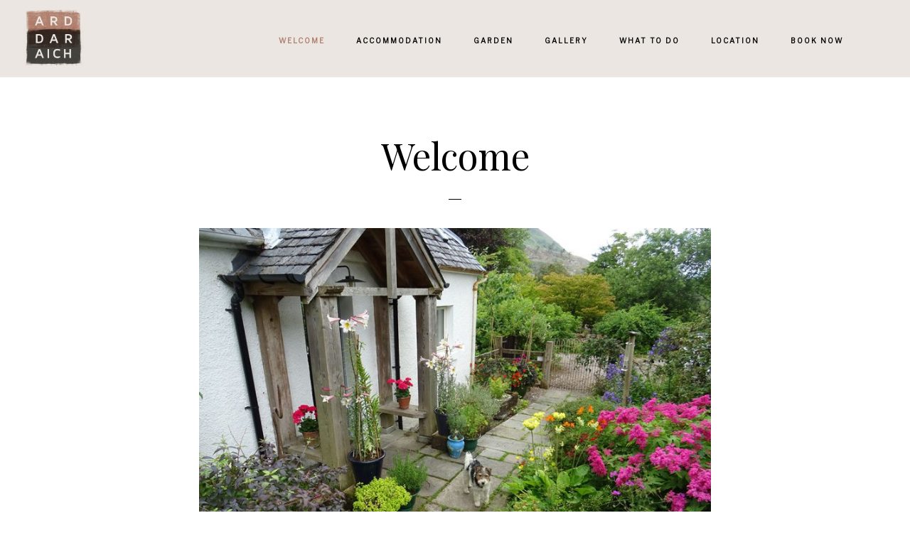

--- FILE ---
content_type: text/html; charset=UTF-8
request_url: https://ardgour-selfcatering.co.uk/welcome/
body_size: 11347
content:
<!DOCTYPE html>
<html lang="en-GB">
<head >
<meta charset="UTF-8" />
<script type="text/javascript">
/* <![CDATA[ */
 var gform;gform||(document.addEventListener("gform_main_scripts_loaded",function(){gform.scriptsLoaded=!0}),window.addEventListener("DOMContentLoaded",function(){gform.domLoaded=!0}),gform={domLoaded:!1,scriptsLoaded:!1,initializeOnLoaded:function(o){gform.domLoaded&&gform.scriptsLoaded?o():!gform.domLoaded&&gform.scriptsLoaded?window.addEventListener("DOMContentLoaded",o):document.addEventListener("gform_main_scripts_loaded",o)},hooks:{action:{},filter:{}},addAction:function(o,n,r,t){gform.addHook("action",o,n,r,t)},addFilter:function(o,n,r,t){gform.addHook("filter",o,n,r,t)},doAction:function(o){gform.doHook("action",o,arguments)},applyFilters:function(o){return gform.doHook("filter",o,arguments)},removeAction:function(o,n){gform.removeHook("action",o,n)},removeFilter:function(o,n,r){gform.removeHook("filter",o,n,r)},addHook:function(o,n,r,t,i){null==gform.hooks[o][n]&&(gform.hooks[o][n]=[]);var e=gform.hooks[o][n];null==i&&(i=n+"_"+e.length),gform.hooks[o][n].push({tag:i,callable:r,priority:t=null==t?10:t})},doHook:function(n,o,r){var t;if(r=Array.prototype.slice.call(r,1),null!=gform.hooks[n][o]&&((o=gform.hooks[n][o]).sort(function(o,n){return o.priority-n.priority}),o.forEach(function(o){"function"!=typeof(t=o.callable)&&(t=window[t]),"action"==n?t.apply(null,r):r[0]=t.apply(null,r)})),"filter"==n)return r[0]},removeHook:function(o,n,t,i){var r;null!=gform.hooks[o][n]&&(r=(r=gform.hooks[o][n]).filter(function(o,n,r){return!!(null!=i&&i!=o.tag||null!=t&&t!=o.priority)}),gform.hooks[o][n]=r)}}); 
/* ]]> */
</script>

<meta name="viewport" content="width=device-width, initial-scale=1" />
<meta name='robots' content='index, follow, max-image-preview:large, max-snippet:-1, max-video-preview:-1' />
	<style>img:is([sizes="auto" i], [sizes^="auto," i]) { contain-intrinsic-size: 3000px 1500px }</style>
	
	<!-- This site is optimized with the Yoast SEO plugin v24.9 - https://yoast.com/wordpress/plugins/seo/ -->
	<title>Fort William Self-Catering Accommodation | Ard Daraich</title>
	<meta name="description" content="Fort William Self-Catering Accommodation at Ard Daraich. Dog friendly and catering for 2-4 people. Easy access to Ben Nevis, Mull, Glencoe and much more." />
	<link rel="canonical" href="https://ardgour-selfcatering.co.uk/welcome/" />
	<meta property="og:locale" content="en_GB" />
	<meta property="og:type" content="article" />
	<meta property="og:title" content="Fort William Self-Catering Accommodation | Ard Daraich" />
	<meta property="og:description" content="Fort William Self-Catering Accommodation at Ard Daraich. Dog friendly and catering for 2-4 people. Easy access to Ben Nevis, Mull, Glencoe and much more." />
	<meta property="og:url" content="https://ardgour-selfcatering.co.uk/welcome/" />
	<meta property="og:site_name" content="Ard Daraich" />
	<meta property="article:modified_time" content="2025-04-14T08:40:43+00:00" />
	<meta property="og:image" content="https://ardgour-selfcatering.co.uk/wp-content/uploads/Garden-Studio.jpg" />
	<meta property="og:image:width" content="1080" />
	<meta property="og:image:height" content="810" />
	<meta property="og:image:type" content="image/jpeg" />
	<meta name="twitter:card" content="summary_large_image" />
	<meta name="twitter:label1" content="Estimated reading time" />
	<meta name="twitter:data1" content="2 minutes" />
	<script type="application/ld+json" class="yoast-schema-graph">{"@context":"https://schema.org","@graph":[{"@type":"WebPage","@id":"https://ardgour-selfcatering.co.uk/welcome/","url":"https://ardgour-selfcatering.co.uk/welcome/","name":"Fort William Self-Catering Accommodation | Ard Daraich","isPartOf":{"@id":"https://ardgour-selfcatering.co.uk/#website"},"primaryImageOfPage":{"@id":"https://ardgour-selfcatering.co.uk/welcome/#primaryimage"},"image":{"@id":"https://ardgour-selfcatering.co.uk/welcome/#primaryimage"},"thumbnailUrl":"https://ardgour-selfcatering.co.uk/wp-content/uploads/Garden-Studio.jpg","datePublished":"2018-03-30T11:28:40+00:00","dateModified":"2025-04-14T08:40:43+00:00","description":"Fort William Self-Catering Accommodation at Ard Daraich. Dog friendly and catering for 2-4 people. Easy access to Ben Nevis, Mull, Glencoe and much more.","breadcrumb":{"@id":"https://ardgour-selfcatering.co.uk/welcome/#breadcrumb"},"inLanguage":"en-GB","potentialAction":[{"@type":"ReadAction","target":["https://ardgour-selfcatering.co.uk/welcome/"]}]},{"@type":"ImageObject","inLanguage":"en-GB","@id":"https://ardgour-selfcatering.co.uk/welcome/#primaryimage","url":"https://ardgour-selfcatering.co.uk/wp-content/uploads/Garden-Studio.jpg","contentUrl":"https://ardgour-selfcatering.co.uk/wp-content/uploads/Garden-Studio.jpg","width":1080,"height":810},{"@type":"BreadcrumbList","@id":"https://ardgour-selfcatering.co.uk/welcome/#breadcrumb","itemListElement":[{"@type":"ListItem","position":1,"name":"Home","item":"https://ardgour-selfcatering.co.uk/"},{"@type":"ListItem","position":2,"name":"Welcome"}]},{"@type":"WebSite","@id":"https://ardgour-selfcatering.co.uk/#website","url":"https://ardgour-selfcatering.co.uk/","name":"Ard Daraich","description":"Boutique Self Catering Accommodation near Fort William","potentialAction":[{"@type":"SearchAction","target":{"@type":"EntryPoint","urlTemplate":"https://ardgour-selfcatering.co.uk/?s={search_term_string}"},"query-input":{"@type":"PropertyValueSpecification","valueRequired":true,"valueName":"search_term_string"}}],"inLanguage":"en-GB"}]}</script>
	<!-- / Yoast SEO plugin. -->


<link rel='dns-prefetch' href='//fonts.googleapis.com' />
<link rel='dns-prefetch' href='//code.ionicframework.com' />
<link rel="alternate" type="application/rss+xml" title="Ard Daraich &raquo; Feed" href="https://ardgour-selfcatering.co.uk/feed/" />
<link rel="alternate" type="application/rss+xml" title="Ard Daraich &raquo; Comments Feed" href="https://ardgour-selfcatering.co.uk/comments/feed/" />
<script type="text/javascript">
/* <![CDATA[ */
window._wpemojiSettings = {"baseUrl":"https:\/\/s.w.org\/images\/core\/emoji\/15.0.3\/72x72\/","ext":".png","svgUrl":"https:\/\/s.w.org\/images\/core\/emoji\/15.0.3\/svg\/","svgExt":".svg","source":{"concatemoji":"https:\/\/ardgour-selfcatering.co.uk\/wp-includes\/js\/wp-emoji-release.min.js?ver=67f295a786d31acdfa65d117f9761479"}};
/*! This file is auto-generated */
!function(i,n){var o,s,e;function c(e){try{var t={supportTests:e,timestamp:(new Date).valueOf()};sessionStorage.setItem(o,JSON.stringify(t))}catch(e){}}function p(e,t,n){e.clearRect(0,0,e.canvas.width,e.canvas.height),e.fillText(t,0,0);var t=new Uint32Array(e.getImageData(0,0,e.canvas.width,e.canvas.height).data),r=(e.clearRect(0,0,e.canvas.width,e.canvas.height),e.fillText(n,0,0),new Uint32Array(e.getImageData(0,0,e.canvas.width,e.canvas.height).data));return t.every(function(e,t){return e===r[t]})}function u(e,t,n){switch(t){case"flag":return n(e,"\ud83c\udff3\ufe0f\u200d\u26a7\ufe0f","\ud83c\udff3\ufe0f\u200b\u26a7\ufe0f")?!1:!n(e,"\ud83c\uddfa\ud83c\uddf3","\ud83c\uddfa\u200b\ud83c\uddf3")&&!n(e,"\ud83c\udff4\udb40\udc67\udb40\udc62\udb40\udc65\udb40\udc6e\udb40\udc67\udb40\udc7f","\ud83c\udff4\u200b\udb40\udc67\u200b\udb40\udc62\u200b\udb40\udc65\u200b\udb40\udc6e\u200b\udb40\udc67\u200b\udb40\udc7f");case"emoji":return!n(e,"\ud83d\udc26\u200d\u2b1b","\ud83d\udc26\u200b\u2b1b")}return!1}function f(e,t,n){var r="undefined"!=typeof WorkerGlobalScope&&self instanceof WorkerGlobalScope?new OffscreenCanvas(300,150):i.createElement("canvas"),a=r.getContext("2d",{willReadFrequently:!0}),o=(a.textBaseline="top",a.font="600 32px Arial",{});return e.forEach(function(e){o[e]=t(a,e,n)}),o}function t(e){var t=i.createElement("script");t.src=e,t.defer=!0,i.head.appendChild(t)}"undefined"!=typeof Promise&&(o="wpEmojiSettingsSupports",s=["flag","emoji"],n.supports={everything:!0,everythingExceptFlag:!0},e=new Promise(function(e){i.addEventListener("DOMContentLoaded",e,{once:!0})}),new Promise(function(t){var n=function(){try{var e=JSON.parse(sessionStorage.getItem(o));if("object"==typeof e&&"number"==typeof e.timestamp&&(new Date).valueOf()<e.timestamp+604800&&"object"==typeof e.supportTests)return e.supportTests}catch(e){}return null}();if(!n){if("undefined"!=typeof Worker&&"undefined"!=typeof OffscreenCanvas&&"undefined"!=typeof URL&&URL.createObjectURL&&"undefined"!=typeof Blob)try{var e="postMessage("+f.toString()+"("+[JSON.stringify(s),u.toString(),p.toString()].join(",")+"));",r=new Blob([e],{type:"text/javascript"}),a=new Worker(URL.createObjectURL(r),{name:"wpTestEmojiSupports"});return void(a.onmessage=function(e){c(n=e.data),a.terminate(),t(n)})}catch(e){}c(n=f(s,u,p))}t(n)}).then(function(e){for(var t in e)n.supports[t]=e[t],n.supports.everything=n.supports.everything&&n.supports[t],"flag"!==t&&(n.supports.everythingExceptFlag=n.supports.everythingExceptFlag&&n.supports[t]);n.supports.everythingExceptFlag=n.supports.everythingExceptFlag&&!n.supports.flag,n.DOMReady=!1,n.readyCallback=function(){n.DOMReady=!0}}).then(function(){return e}).then(function(){var e;n.supports.everything||(n.readyCallback(),(e=n.source||{}).concatemoji?t(e.concatemoji):e.wpemoji&&e.twemoji&&(t(e.twemoji),t(e.wpemoji)))}))}((window,document),window._wpemojiSettings);
/* ]]> */
</script>
<link rel='stylesheet' id='infinity-pro-css' href='https://ardgour-selfcatering.co.uk/wp-content/themes/ard-daraich/style.css?ver=1.1.3' type='text/css' media='all' />
<style id='wp-emoji-styles-inline-css' type='text/css'>

	img.wp-smiley, img.emoji {
		display: inline !important;
		border: none !important;
		box-shadow: none !important;
		height: 1em !important;
		width: 1em !important;
		margin: 0 0.07em !important;
		vertical-align: -0.1em !important;
		background: none !important;
		padding: 0 !important;
	}
</style>
<link rel='stylesheet' id='wp-block-library-css' href='https://ardgour-selfcatering.co.uk/wp-includes/css/dist/block-library/style.min.css?ver=67f295a786d31acdfa65d117f9761479' type='text/css' media='all' />
<style id='classic-theme-styles-inline-css' type='text/css'>
/*! This file is auto-generated */
.wp-block-button__link{color:#fff;background-color:#32373c;border-radius:9999px;box-shadow:none;text-decoration:none;padding:calc(.667em + 2px) calc(1.333em + 2px);font-size:1.125em}.wp-block-file__button{background:#32373c;color:#fff;text-decoration:none}
</style>
<style id='global-styles-inline-css' type='text/css'>
:root{--wp--preset--aspect-ratio--square: 1;--wp--preset--aspect-ratio--4-3: 4/3;--wp--preset--aspect-ratio--3-4: 3/4;--wp--preset--aspect-ratio--3-2: 3/2;--wp--preset--aspect-ratio--2-3: 2/3;--wp--preset--aspect-ratio--16-9: 16/9;--wp--preset--aspect-ratio--9-16: 9/16;--wp--preset--color--black: #000000;--wp--preset--color--cyan-bluish-gray: #abb8c3;--wp--preset--color--white: #ffffff;--wp--preset--color--pale-pink: #f78da7;--wp--preset--color--vivid-red: #cf2e2e;--wp--preset--color--luminous-vivid-orange: #ff6900;--wp--preset--color--luminous-vivid-amber: #fcb900;--wp--preset--color--light-green-cyan: #7bdcb5;--wp--preset--color--vivid-green-cyan: #00d084;--wp--preset--color--pale-cyan-blue: #8ed1fc;--wp--preset--color--vivid-cyan-blue: #0693e3;--wp--preset--color--vivid-purple: #9b51e0;--wp--preset--gradient--vivid-cyan-blue-to-vivid-purple: linear-gradient(135deg,rgba(6,147,227,1) 0%,rgb(155,81,224) 100%);--wp--preset--gradient--light-green-cyan-to-vivid-green-cyan: linear-gradient(135deg,rgb(122,220,180) 0%,rgb(0,208,130) 100%);--wp--preset--gradient--luminous-vivid-amber-to-luminous-vivid-orange: linear-gradient(135deg,rgba(252,185,0,1) 0%,rgba(255,105,0,1) 100%);--wp--preset--gradient--luminous-vivid-orange-to-vivid-red: linear-gradient(135deg,rgba(255,105,0,1) 0%,rgb(207,46,46) 100%);--wp--preset--gradient--very-light-gray-to-cyan-bluish-gray: linear-gradient(135deg,rgb(238,238,238) 0%,rgb(169,184,195) 100%);--wp--preset--gradient--cool-to-warm-spectrum: linear-gradient(135deg,rgb(74,234,220) 0%,rgb(151,120,209) 20%,rgb(207,42,186) 40%,rgb(238,44,130) 60%,rgb(251,105,98) 80%,rgb(254,248,76) 100%);--wp--preset--gradient--blush-light-purple: linear-gradient(135deg,rgb(255,206,236) 0%,rgb(152,150,240) 100%);--wp--preset--gradient--blush-bordeaux: linear-gradient(135deg,rgb(254,205,165) 0%,rgb(254,45,45) 50%,rgb(107,0,62) 100%);--wp--preset--gradient--luminous-dusk: linear-gradient(135deg,rgb(255,203,112) 0%,rgb(199,81,192) 50%,rgb(65,88,208) 100%);--wp--preset--gradient--pale-ocean: linear-gradient(135deg,rgb(255,245,203) 0%,rgb(182,227,212) 50%,rgb(51,167,181) 100%);--wp--preset--gradient--electric-grass: linear-gradient(135deg,rgb(202,248,128) 0%,rgb(113,206,126) 100%);--wp--preset--gradient--midnight: linear-gradient(135deg,rgb(2,3,129) 0%,rgb(40,116,252) 100%);--wp--preset--font-size--small: 13px;--wp--preset--font-size--medium: 20px;--wp--preset--font-size--large: 36px;--wp--preset--font-size--x-large: 42px;--wp--preset--spacing--20: 0.44rem;--wp--preset--spacing--30: 0.67rem;--wp--preset--spacing--40: 1rem;--wp--preset--spacing--50: 1.5rem;--wp--preset--spacing--60: 2.25rem;--wp--preset--spacing--70: 3.38rem;--wp--preset--spacing--80: 5.06rem;--wp--preset--shadow--natural: 6px 6px 9px rgba(0, 0, 0, 0.2);--wp--preset--shadow--deep: 12px 12px 50px rgba(0, 0, 0, 0.4);--wp--preset--shadow--sharp: 6px 6px 0px rgba(0, 0, 0, 0.2);--wp--preset--shadow--outlined: 6px 6px 0px -3px rgba(255, 255, 255, 1), 6px 6px rgba(0, 0, 0, 1);--wp--preset--shadow--crisp: 6px 6px 0px rgba(0, 0, 0, 1);}:where(.is-layout-flex){gap: 0.5em;}:where(.is-layout-grid){gap: 0.5em;}body .is-layout-flex{display: flex;}.is-layout-flex{flex-wrap: wrap;align-items: center;}.is-layout-flex > :is(*, div){margin: 0;}body .is-layout-grid{display: grid;}.is-layout-grid > :is(*, div){margin: 0;}:where(.wp-block-columns.is-layout-flex){gap: 2em;}:where(.wp-block-columns.is-layout-grid){gap: 2em;}:where(.wp-block-post-template.is-layout-flex){gap: 1.25em;}:where(.wp-block-post-template.is-layout-grid){gap: 1.25em;}.has-black-color{color: var(--wp--preset--color--black) !important;}.has-cyan-bluish-gray-color{color: var(--wp--preset--color--cyan-bluish-gray) !important;}.has-white-color{color: var(--wp--preset--color--white) !important;}.has-pale-pink-color{color: var(--wp--preset--color--pale-pink) !important;}.has-vivid-red-color{color: var(--wp--preset--color--vivid-red) !important;}.has-luminous-vivid-orange-color{color: var(--wp--preset--color--luminous-vivid-orange) !important;}.has-luminous-vivid-amber-color{color: var(--wp--preset--color--luminous-vivid-amber) !important;}.has-light-green-cyan-color{color: var(--wp--preset--color--light-green-cyan) !important;}.has-vivid-green-cyan-color{color: var(--wp--preset--color--vivid-green-cyan) !important;}.has-pale-cyan-blue-color{color: var(--wp--preset--color--pale-cyan-blue) !important;}.has-vivid-cyan-blue-color{color: var(--wp--preset--color--vivid-cyan-blue) !important;}.has-vivid-purple-color{color: var(--wp--preset--color--vivid-purple) !important;}.has-black-background-color{background-color: var(--wp--preset--color--black) !important;}.has-cyan-bluish-gray-background-color{background-color: var(--wp--preset--color--cyan-bluish-gray) !important;}.has-white-background-color{background-color: var(--wp--preset--color--white) !important;}.has-pale-pink-background-color{background-color: var(--wp--preset--color--pale-pink) !important;}.has-vivid-red-background-color{background-color: var(--wp--preset--color--vivid-red) !important;}.has-luminous-vivid-orange-background-color{background-color: var(--wp--preset--color--luminous-vivid-orange) !important;}.has-luminous-vivid-amber-background-color{background-color: var(--wp--preset--color--luminous-vivid-amber) !important;}.has-light-green-cyan-background-color{background-color: var(--wp--preset--color--light-green-cyan) !important;}.has-vivid-green-cyan-background-color{background-color: var(--wp--preset--color--vivid-green-cyan) !important;}.has-pale-cyan-blue-background-color{background-color: var(--wp--preset--color--pale-cyan-blue) !important;}.has-vivid-cyan-blue-background-color{background-color: var(--wp--preset--color--vivid-cyan-blue) !important;}.has-vivid-purple-background-color{background-color: var(--wp--preset--color--vivid-purple) !important;}.has-black-border-color{border-color: var(--wp--preset--color--black) !important;}.has-cyan-bluish-gray-border-color{border-color: var(--wp--preset--color--cyan-bluish-gray) !important;}.has-white-border-color{border-color: var(--wp--preset--color--white) !important;}.has-pale-pink-border-color{border-color: var(--wp--preset--color--pale-pink) !important;}.has-vivid-red-border-color{border-color: var(--wp--preset--color--vivid-red) !important;}.has-luminous-vivid-orange-border-color{border-color: var(--wp--preset--color--luminous-vivid-orange) !important;}.has-luminous-vivid-amber-border-color{border-color: var(--wp--preset--color--luminous-vivid-amber) !important;}.has-light-green-cyan-border-color{border-color: var(--wp--preset--color--light-green-cyan) !important;}.has-vivid-green-cyan-border-color{border-color: var(--wp--preset--color--vivid-green-cyan) !important;}.has-pale-cyan-blue-border-color{border-color: var(--wp--preset--color--pale-cyan-blue) !important;}.has-vivid-cyan-blue-border-color{border-color: var(--wp--preset--color--vivid-cyan-blue) !important;}.has-vivid-purple-border-color{border-color: var(--wp--preset--color--vivid-purple) !important;}.has-vivid-cyan-blue-to-vivid-purple-gradient-background{background: var(--wp--preset--gradient--vivid-cyan-blue-to-vivid-purple) !important;}.has-light-green-cyan-to-vivid-green-cyan-gradient-background{background: var(--wp--preset--gradient--light-green-cyan-to-vivid-green-cyan) !important;}.has-luminous-vivid-amber-to-luminous-vivid-orange-gradient-background{background: var(--wp--preset--gradient--luminous-vivid-amber-to-luminous-vivid-orange) !important;}.has-luminous-vivid-orange-to-vivid-red-gradient-background{background: var(--wp--preset--gradient--luminous-vivid-orange-to-vivid-red) !important;}.has-very-light-gray-to-cyan-bluish-gray-gradient-background{background: var(--wp--preset--gradient--very-light-gray-to-cyan-bluish-gray) !important;}.has-cool-to-warm-spectrum-gradient-background{background: var(--wp--preset--gradient--cool-to-warm-spectrum) !important;}.has-blush-light-purple-gradient-background{background: var(--wp--preset--gradient--blush-light-purple) !important;}.has-blush-bordeaux-gradient-background{background: var(--wp--preset--gradient--blush-bordeaux) !important;}.has-luminous-dusk-gradient-background{background: var(--wp--preset--gradient--luminous-dusk) !important;}.has-pale-ocean-gradient-background{background: var(--wp--preset--gradient--pale-ocean) !important;}.has-electric-grass-gradient-background{background: var(--wp--preset--gradient--electric-grass) !important;}.has-midnight-gradient-background{background: var(--wp--preset--gradient--midnight) !important;}.has-small-font-size{font-size: var(--wp--preset--font-size--small) !important;}.has-medium-font-size{font-size: var(--wp--preset--font-size--medium) !important;}.has-large-font-size{font-size: var(--wp--preset--font-size--large) !important;}.has-x-large-font-size{font-size: var(--wp--preset--font-size--x-large) !important;}
:where(.wp-block-post-template.is-layout-flex){gap: 1.25em;}:where(.wp-block-post-template.is-layout-grid){gap: 1.25em;}
:where(.wp-block-columns.is-layout-flex){gap: 2em;}:where(.wp-block-columns.is-layout-grid){gap: 2em;}
:root :where(.wp-block-pullquote){font-size: 1.5em;line-height: 1.6;}
</style>
<link rel='stylesheet' id='infinity-fonts-css' href='//fonts.googleapis.com/css?family=Libre+Franklin%7CPlayfair+Display&#038;ver=1.1.3' type='text/css' media='all' />
<link rel='stylesheet' id='infinity-ionicons-css' href='//code.ionicframework.com/ionicons/2.0.1/css/ionicons.min.css?ver=1.1.3' type='text/css' media='all' />
<link rel='stylesheet' id='simple-social-icons-font-css' href='https://ardgour-selfcatering.co.uk/wp-content/plugins/simple-social-icons/css/style.css?ver=3.0.2' type='text/css' media='all' />
<script type="text/javascript" src="https://ardgour-selfcatering.co.uk/wp-includes/js/jquery/jquery.min.js?ver=3.7.1" id="jquery-core-js"></script>
<script type="text/javascript" src="https://ardgour-selfcatering.co.uk/wp-includes/js/jquery/jquery-migrate.min.js?ver=3.4.1" id="jquery-migrate-js"></script>
<link rel="https://api.w.org/" href="https://ardgour-selfcatering.co.uk/wp-json/" /><link rel="alternate" title="JSON" type="application/json" href="https://ardgour-selfcatering.co.uk/wp-json/wp/v2/pages/44" /><link rel="EditURI" type="application/rsd+xml" title="RSD" href="https://ardgour-selfcatering.co.uk/xmlrpc.php?rsd" />

<link rel='shortlink' href='https://ardgour-selfcatering.co.uk/?p=44' />
<link rel="alternate" title="oEmbed (JSON)" type="application/json+oembed" href="https://ardgour-selfcatering.co.uk/wp-json/oembed/1.0/embed?url=https%3A%2F%2Fardgour-selfcatering.co.uk%2Fwelcome%2F" />
<link rel="alternate" title="oEmbed (XML)" type="text/xml+oembed" href="https://ardgour-selfcatering.co.uk/wp-json/oembed/1.0/embed?url=https%3A%2F%2Fardgour-selfcatering.co.uk%2Fwelcome%2F&#038;format=xml" />
<!-- Facebook Pixel Code -->
<script>
!function(f,b,e,v,n,t,s)
{if(f.fbq)return;n=f.fbq=function(){n.callMethod?
n.callMethod.apply(n,arguments):n.queue.push(arguments)};
if(!f._fbq)f._fbq=n;n.push=n;n.loaded=!0;n.version='2.0';
n.queue=[];t=b.createElement(e);t.async=!0;
t.src=v;s=b.getElementsByTagName(e)[0];
s.parentNode.insertBefore(t,s)}(window,document,'script',
'https://connect.facebook.net/en_US/fbevents.js');
 fbq('init', '810946955910300'); 
fbq('track', 'PageView');
</script>
<noscript>
 <img height="1" width="1" 
src="https://www.facebook.com/tr?id=810946955910300&ev=PageView
&noscript=1"/>
</noscript>
<!-- End Facebook Pixel Code -->
<!-- Global site tag (gtag.js) - Google Analytics -->
<script async src="https://www.googletagmanager.com/gtag/js?id=UA-119856016-1"></script>
<script>
  window.dataLayer = window.dataLayer || [];
  function gtag(){dataLayer.push(arguments);}
  gtag('js', new Date());

  gtag('config', 'UA-119856016-1');
</script>
<style type="text/css">.site-title a { background: url(https://ardgour-selfcatering.co.uk/wp-content/uploads/placeholder-logo.png) no-repeat !important; }</style>

<!-- Meta Pixel Code -->
<script type='text/javascript'>
!function(f,b,e,v,n,t,s){if(f.fbq)return;n=f.fbq=function(){n.callMethod?
n.callMethod.apply(n,arguments):n.queue.push(arguments)};if(!f._fbq)f._fbq=n;
n.push=n;n.loaded=!0;n.version='2.0';n.queue=[];t=b.createElement(e);t.async=!0;
t.src=v;s=b.getElementsByTagName(e)[0];s.parentNode.insertBefore(t,s)}(window,
document,'script','https://connect.facebook.net/en_US/fbevents.js?v=next');
</script>
<!-- End Meta Pixel Code -->

          <script type='text/javascript'>
            var url = window.location.origin + '?ob=open-bridge';
            fbq('set', 'openbridge', '775034430112820', url);
          </script>
        <script type='text/javascript'>fbq('init', '775034430112820', {}, {
    "agent": "wordpress-6.7.4-4.1.2"
})</script><script type='text/javascript'>
    fbq('track', 'PageView', []);
  </script><link rel="icon" href="https://ardgour-selfcatering.co.uk/wp-content/uploads/cropped-placeholder-logo-32x32.png" sizes="32x32" />
<link rel="icon" href="https://ardgour-selfcatering.co.uk/wp-content/uploads/cropped-placeholder-logo-192x192.png" sizes="192x192" />
<link rel="apple-touch-icon" href="https://ardgour-selfcatering.co.uk/wp-content/uploads/cropped-placeholder-logo-180x180.png" />
<meta name="msapplication-TileImage" content="https://ardgour-selfcatering.co.uk/wp-content/uploads/cropped-placeholder-logo-270x270.png" />
</head>
<body class="page-template-default page page-id-44 custom-header header-image header-full-width full-width-content genesis-breadcrumbs-hidden genesis-footer-widgets-visible">
<!-- Meta Pixel Code -->
<noscript>
<img height="1" width="1" style="display:none" alt="fbpx"
src="https://www.facebook.com/tr?id=775034430112820&ev=PageView&noscript=1" />
</noscript>
<!-- End Meta Pixel Code -->
<div class="site-container"><ul class="genesis-skip-link"><li><a href="#genesis-content" class="screen-reader-shortcut"> Skip to main content</a></li><li><a href="#genesis-footer-widgets" class="screen-reader-shortcut"> Skip to footer</a></li></ul><header class="site-header"><div class="wrap"><div class="title-area"><p class="site-title"><a href="https://ardgour-selfcatering.co.uk/">Ard Daraich</a></p><p class="site-description">Boutique Self Catering Accommodation near Fort William</p></div><nav class="nav-primary" aria-label="Main" id="genesis-nav-primary"><div class="wrap"><ul id="menu-main-menu" class="menu genesis-nav-menu menu-primary js-superfish"><li id="menu-item-110" class="menu-item menu-item-type-post_type menu-item-object-page current-menu-item page_item page-item-44 current_page_item menu-item-has-children menu-item-110"><a href="https://ardgour-selfcatering.co.uk/welcome/" aria-current="page"><span >Welcome</span></a>
<ul class="sub-menu">
	<li id="menu-item-51" class="menu-item menu-item-type-post_type menu-item-object-page menu-item-51"><a href="https://ardgour-selfcatering.co.uk/about-us/"><span >About</span></a></li>
</ul>
</li>
<li id="menu-item-1477" class="menu-item menu-item-type-custom menu-item-object-custom menu-item-has-children menu-item-1477"><a href="#"><span >Accommodation</span></a>
<ul class="sub-menu">
	<li id="menu-item-100" class="menu-item menu-item-type-post_type menu-item-object-page menu-item-100"><a href="https://ardgour-selfcatering.co.uk/accommodation/the-garden-studio/"><span >Garden Studio</span></a></li>
	<li id="menu-item-537" class="menu-item menu-item-type-post_type menu-item-object-page menu-item-537"><a href="https://ardgour-selfcatering.co.uk/reviews/"><span >Reviews</span></a></li>
</ul>
</li>
<li id="menu-item-37" class="menu-item menu-item-type-post_type menu-item-object-page menu-item-37"><a href="https://ardgour-selfcatering.co.uk/gardens/"><span >Garden</span></a></li>
<li id="menu-item-35" class="menu-item menu-item-type-post_type menu-item-object-page menu-item-35"><a href="https://ardgour-selfcatering.co.uk/gallery/"><span >Gallery</span></a></li>
<li id="menu-item-34" class="menu-item menu-item-type-post_type menu-item-object-page menu-item-has-children menu-item-34"><a href="https://ardgour-selfcatering.co.uk/what-to-do/"><span >What to Do</span></a>
<ul class="sub-menu">
	<li id="menu-item-1473" class="menu-item menu-item-type-post_type menu-item-object-page menu-item-1473"><a href="https://ardgour-selfcatering.co.uk/local-area/"><span >Local Area</span></a></li>
</ul>
</li>
<li id="menu-item-33" class="menu-item menu-item-type-post_type menu-item-object-page menu-item-33"><a href="https://ardgour-selfcatering.co.uk/location/"><span >Location</span></a></li>
<li id="menu-item-1508" class="menu-item menu-item-type-custom menu-item-object-custom menu-item-1508"><a target="_blank" href="https://www.holidaycottages.co.uk/cottage/oc-32003-ard-daraich-garden-cottage"><span >Book Now</span></a></li>
</ul></div></nav></div></header><div class="site-inner"><div class="content-sidebar-wrap"><main class="content" id="genesis-content"><article class="post-44 page type-page status-publish has-post-thumbnail entry" aria-label="Welcome"><header class="entry-header"><h1 class="entry-title">Welcome</h1>
</header><img width="800" height="600" src="https://ardgour-selfcatering.co.uk/wp-content/uploads/Garden-Studio-800x600.jpg" class="attachment-medium size-medium wp-post-image" alt="" decoding="async" srcset="https://ardgour-selfcatering.co.uk/wp-content/uploads/Garden-Studio-800x600.jpg 800w, https://ardgour-selfcatering.co.uk/wp-content/uploads/Garden-Studio-1024x768.jpg 1024w, https://ardgour-selfcatering.co.uk/wp-content/uploads/Garden-Studio-768x576.jpg 768w, https://ardgour-selfcatering.co.uk/wp-content/uploads/Garden-Studio.jpg 1080w" sizes="(max-width: 800px) 100vw, 800px" /><div class="entry-content"><h1>Loch Linnhe Self-Catering Accommodation</h1>
<p>Ard Daraich was once the holiday home of <a href="https://en.wikipedia.org/wiki/Constance_Spry" target="_blank" rel="noopener noreferrer">Constance Spry</a> and is situated in Ardgour, opposite Glencoe on the shores of Loch Linnhe and within easy reach of Fort William and the Nevis range.</p>
<p>Ard Daraich has a Garden Cottage converted from the original garage and then potting shed. Ard Daraich is the perfect place from which to explore Ardnamurchan, as well as the Nevis Range, Glencoe, the Isle of Mull and on to Iona, or as a stepping stone to the Isle of Skye and beyond. Other local places of interest include Ben Nevis, The Glenfinnan Viaduct from Harry Potter and the many <a href="https://en.wikipedia.org/wiki/Munro">Munro&#8217;s</a> of Lochaber.</p>
<p>Ardgour is known as &#8216;The gateway to Ardnamurchan&#8217;; a remote and stunningly beautiful peninsula that forms the most westerly point of mainland Britain. The peninsula is almost entirely unspoilt and offers fantastic wildlife spotting opportunities, including Whales, Eagles and Dolphins.</p>
<p>Ard Daraich is available to all those keen to move off the beaten track and enjoy a gentler pace of life.</p>
</div></article></main></div></div>
<div class='subscribe-banner'> <div class='wrap'> <script type="text/javascript"></script>
                <div class='gf_browser_chrome gform_wrapper gform_legacy_markup_wrapper gform-theme--no-framework' data-form-theme='legacy' data-form-index='0' id='gform_wrapper_3' >
                        <div class='gform_heading'>
                            <h3 class="gform_title">Subscribe to our Newsletter</h3>
                            <p class='gform_description'></p>
                        </div><form method='post' enctype='multipart/form-data'  id='gform_3'  action='/welcome/' data-formid='3' >
                        <div class='gform-body gform_body'><ul id='gform_fields_3' class='gform_fields top_label form_sublabel_below description_below'><li id="field_3_1"  class="gfield gfield--type-email field_sublabel_below gfield--no-description field_description_below gfield_visibility_visible"  data-js-reload="field_3_1"><label class='gfield_label gform-field-label' for='input_3_1' >Email</label><div class='ginput_container ginput_container_email'>
                            <input name='input_1' id='input_3_1' type='text' value='' class='large'   placeholder='Your email'  aria-invalid="false"  />
                        </div></li></ul></div>
        <div class='gform_footer top_label'> <input type='submit' id='gform_submit_button_3' class='gform_button button' value='Subscribe'  onclick='if(window["gf_submitting_3"]){return false;}  window["gf_submitting_3"]=true;  ' onkeypress='if( event.keyCode == 13 ){ if(window["gf_submitting_3"]){return false;} window["gf_submitting_3"]=true;  jQuery("#gform_3").trigger("submit",[true]); }' /> 
            <input type='hidden' class='gform_hidden' name='is_submit_3' value='1' />
            <input type='hidden' class='gform_hidden' name='gform_submit' value='3' />
            
            <input type='hidden' class='gform_hidden' name='gform_unique_id' value='' />
            <input type='hidden' class='gform_hidden' name='state_3' value='WyJbXSIsIjUwZDkyNTk0YTVlODA0Y2ZiYjljYWNhZmI1OWZlYjA5Il0=' />
            <input type='hidden' class='gform_hidden' name='gform_target_page_number_3' id='gform_target_page_number_3' value='0' />
            <input type='hidden' class='gform_hidden' name='gform_source_page_number_3' id='gform_source_page_number_3' value='1' />
            <input type='hidden' name='gform_field_values' value='' />
            
        </div>
                        </form>
                        </div><script type="text/javascript">
/* <![CDATA[ */
 gform.initializeOnLoaded( function() {gformInitSpinner( 3, 'https://ardgour-selfcatering.co.uk/wp-content/plugins/gravityforms/images/spinner.svg', true );jQuery('#gform_ajax_frame_3').on('load',function(){var contents = jQuery(this).contents().find('*').html();var is_postback = contents.indexOf('GF_AJAX_POSTBACK') >= 0;if(!is_postback){return;}var form_content = jQuery(this).contents().find('#gform_wrapper_3');var is_confirmation = jQuery(this).contents().find('#gform_confirmation_wrapper_3').length > 0;var is_redirect = contents.indexOf('gformRedirect(){') >= 0;var is_form = form_content.length > 0 && ! is_redirect && ! is_confirmation;var mt = parseInt(jQuery('html').css('margin-top'), 10) + parseInt(jQuery('body').css('margin-top'), 10) + 100;if(is_form){jQuery('#gform_wrapper_3').html(form_content.html());if(form_content.hasClass('gform_validation_error')){jQuery('#gform_wrapper_3').addClass('gform_validation_error');} else {jQuery('#gform_wrapper_3').removeClass('gform_validation_error');}setTimeout( function() { /* delay the scroll by 50 milliseconds to fix a bug in chrome */  }, 50 );if(window['gformInitDatepicker']) {gformInitDatepicker();}if(window['gformInitPriceFields']) {gformInitPriceFields();}var current_page = jQuery('#gform_source_page_number_3').val();gformInitSpinner( 3, 'https://ardgour-selfcatering.co.uk/wp-content/plugins/gravityforms/images/spinner.svg', true );jQuery(document).trigger('gform_page_loaded', [3, current_page]);window['gf_submitting_3'] = false;}else if(!is_redirect){var confirmation_content = jQuery(this).contents().find('.GF_AJAX_POSTBACK').html();if(!confirmation_content){confirmation_content = contents;}setTimeout(function(){jQuery('#gform_wrapper_3').replaceWith(confirmation_content);jQuery(document).trigger('gform_confirmation_loaded', [3]);window['gf_submitting_3'] = false;wp.a11y.speak(jQuery('#gform_confirmation_message_3').text());}, 50);}else{jQuery('#gform_3').append(contents);if(window['gformRedirect']) {gformRedirect();}}jQuery(document).trigger('gform_post_render', [3, current_page]);gform.utils.trigger({ event: 'gform/postRender', native: false, data: { formId: 3, currentPage: current_page } });} );} ); 
/* ]]> */
</script>
	</div> </div>

<div class="footer-widgets" id="genesis-footer-widgets"><h2 class="genesis-sidebar-title screen-reader-text">Footer</h2><div class="wrap"><div class="widget-area footer-widgets-1 footer-widget-area"><section id="text-8" class="widget widget_text"><div class="widget-wrap"><h3 class="widgettitle widget-title">About Us</h3>
			<div class="textwidget"><p>Ard Daraich was once the holiday home of Constance Spry and is situated in Ardgour, opposite Glencoe on the shores of Loch Linnhe and within easy reach of Fort William and the Nevis range.</p>
</div>
		</div></section>
</div><div class="widget-area footer-widgets-2 footer-widget-area"><section id="nav_menu-3" class="widget widget_nav_menu"><div class="widget-wrap"><h3 class="widgettitle widget-title">Explore</h3>
<div class="menu-explore-container"><ul id="menu-explore" class="menu"><li id="menu-item-356" class="menu-item menu-item-type-post_type menu-item-object-page menu-item-356"><a href="https://ardgour-selfcatering.co.uk/location/">Location</a></li>
<li id="menu-item-1472" class="menu-item menu-item-type-post_type menu-item-object-page menu-item-1472"><a href="https://ardgour-selfcatering.co.uk/local-area/">Local Area</a></li>
<li id="menu-item-67" class="menu-item menu-item-type-post_type menu-item-object-page menu-item-67"><a href="https://ardgour-selfcatering.co.uk/gardens/">Garden</a></li>
<li id="menu-item-666" class="menu-item menu-item-type-post_type menu-item-object-page menu-item-666"><a href="https://ardgour-selfcatering.co.uk/reviews/ard-daraich-in-the-media/">Media</a></li>
<li id="menu-item-1507" class="menu-item menu-item-type-custom menu-item-object-custom menu-item-1507"><a target="_blank" href="https://www.holidaycottages.co.uk/cottage/oc-32003-ard-daraich-garden-cottage">Book Now</a></li>
<li id="menu-item-536" class="menu-item menu-item-type-post_type menu-item-object-page menu-item-536"><a href="https://ardgour-selfcatering.co.uk/reviews/">Reviews</a></li>
<li id="menu-item-628" class="menu-item menu-item-type-post_type menu-item-object-page menu-item-628"><a href="https://ardgour-selfcatering.co.uk/privacy-policy/">Privacy Policy</a></li>
</ul></div></div></section>
<section id="simple-social-icons-2" class="widget simple-social-icons"><div class="widget-wrap"><h3 class="widgettitle widget-title">Connect With Us</h3>
<ul class="aligncenter"><li class="ssi-facebook"><a href="https://www.facebook.com/ArdDaraich/" target="_blank" rel="noopener noreferrer"><svg role="img" class="social-facebook" aria-labelledby="social-facebook-2"><title id="social-facebook-2">Facebook</title><use xlink:href="https://ardgour-selfcatering.co.uk/wp-content/plugins/simple-social-icons/symbol-defs.svg#social-facebook"></use></svg></a></li><li class="ssi-instagram"><a href="https://www.instagram.com/arddaraich/" target="_blank" rel="noopener noreferrer"><svg role="img" class="social-instagram" aria-labelledby="social-instagram-2"><title id="social-instagram-2">Instagram</title><use xlink:href="https://ardgour-selfcatering.co.uk/wp-content/plugins/simple-social-icons/symbol-defs.svg#social-instagram"></use></svg></a></li><li class="ssi-twitter"><a href="https://twitter.com/arddaraich" target="_blank" rel="noopener noreferrer"><svg role="img" class="social-twitter" aria-labelledby="social-twitter-2"><title id="social-twitter-2">Twitter</title><use xlink:href="https://ardgour-selfcatering.co.uk/wp-content/plugins/simple-social-icons/symbol-defs.svg#social-twitter"></use></svg></a></li></ul></div></section>
</div><div class="widget-area footer-widgets-3 footer-widget-area"><section id="text-7" class="widget widget_text"><div class="widget-wrap"><h3 class="widgettitle widget-title">Find Us</h3>
			<div class="textwidget"><p>Ard Daraich,<br />
Ardgour,<br />
Near Fort William,<br />
Inverness-shire,<br />
PH33 7AB</p>
</div>
		</div></section>
</div></div></div><footer class="site-footer"><div class="wrap"><p>&#x000A9;&nbsp;2026 · Ard Daraich · Boutique Self Catering Accommodation near Fort William.<br>
Highland Council - Short Term Let Licence No. HI-40019-F</p></div></footer></div>    <!-- Meta Pixel Event Code -->
    <script type='text/javascript'>
        document.addEventListener( 'wpcf7mailsent', function( event ) {
        if( "fb_pxl_code" in event.detail.apiResponse){
            eval(event.detail.apiResponse.fb_pxl_code);
        }
        }, false );
    </script>
    <!-- End Meta Pixel Event Code -->
        <div id='fb-pxl-ajax-code'></div><style type="text/css" media="screen">#simple-social-icons-2 ul li a, #simple-social-icons-2 ul li a:hover, #simple-social-icons-2 ul li a:focus { background-color: #333333 !important; border-radius: 0px; color: #fcfcfc !important; border: 0px #333333 solid !important; font-size: 15px; padding: 8px; }  #simple-social-icons-2 ul li a:hover, #simple-social-icons-2 ul li a:focus { background-color: #ffffff !important; border-color: #333333 !important; color: #333333 !important; }  #simple-social-icons-2 ul li a:focus { outline: 1px dotted #ffffff !important; }</style><link rel='stylesheet' id='gravity_forms_theme_reset-css' href='https://ardgour-selfcatering.co.uk/wp-content/plugins/gravityforms/assets/css/dist/gravity-forms-theme-reset.min.css?ver=2.7.13' type='text/css' media='all' />
<link rel='stylesheet' id='gravity_forms_theme_foundation-css' href='https://ardgour-selfcatering.co.uk/wp-content/plugins/gravityforms/assets/css/dist/gravity-forms-theme-foundation.min.css?ver=2.7.13' type='text/css' media='all' />
<link rel='stylesheet' id='gravity_forms_theme_framework-css' href='https://ardgour-selfcatering.co.uk/wp-content/plugins/gravityforms/assets/css/dist/gravity-forms-theme-framework.min.css?ver=2.7.13' type='text/css' media='all' />
<link rel='stylesheet' id='gravity_forms_orbital_theme-css' href='https://ardgour-selfcatering.co.uk/wp-content/plugins/gravityforms/assets/css/dist/gravity-forms-orbital-theme.min.css?ver=2.7.13' type='text/css' media='all' />
<link rel='stylesheet' id='gforms_reset_css-css' href='https://ardgour-selfcatering.co.uk/wp-content/plugins/gravityforms/legacy/css/formreset.min.css?ver=2.7.13' type='text/css' media='all' />
<link rel='stylesheet' id='gforms_formsmain_css-css' href='https://ardgour-selfcatering.co.uk/wp-content/plugins/gravityforms/legacy/css/formsmain.min.css?ver=2.7.13' type='text/css' media='all' />
<link rel='stylesheet' id='gforms_ready_class_css-css' href='https://ardgour-selfcatering.co.uk/wp-content/plugins/gravityforms/legacy/css/readyclass.min.css?ver=2.7.13' type='text/css' media='all' />
<link rel='stylesheet' id='gforms_browsers_css-css' href='https://ardgour-selfcatering.co.uk/wp-content/plugins/gravityforms/legacy/css/browsers.min.css?ver=2.7.13' type='text/css' media='all' />
<script type="text/javascript" src="https://ardgour-selfcatering.co.uk/wp-includes/js/hoverIntent.min.js?ver=1.10.2" id="hoverIntent-js"></script>
<script type="text/javascript" src="https://ardgour-selfcatering.co.uk/wp-content/themes/genesis/lib/js/menu/superfish.min.js?ver=1.7.10" id="superfish-js"></script>
<script type="text/javascript" src="https://ardgour-selfcatering.co.uk/wp-content/themes/genesis/lib/js/menu/superfish.args.min.js?ver=3.6.0" id="superfish-args-js"></script>
<script type="text/javascript" src="https://ardgour-selfcatering.co.uk/wp-content/themes/genesis/lib/js/skip-links.min.js?ver=3.6.0" id="skip-links-js"></script>
<script type="text/javascript" src="https://ardgour-selfcatering.co.uk/wp-content/themes/ard-daraich/js/match-height.js?ver=0.5.2" id="infinity-match-height-js"></script>
<script type="text/javascript" src="https://ardgour-selfcatering.co.uk/wp-content/themes/ard-daraich/js/custom.js?ver=67f295a786d31acdfa65d117f9761479" id="custom_scripts-js"></script>
<script type="text/javascript" src="https://ardgour-selfcatering.co.uk/wp-content/themes/ard-daraich/js/global.js?ver=1.0.0" id="infinity-global-js"></script>
<script type="text/javascript" id="infinity-responsive-menu-js-extra">
/* <![CDATA[ */
var genesis_responsive_menu = {"mainMenu":"Menu","menuIconClass":"ionicons-before ion-ios-drag","subMenu":"Submenu","subMenuIconClass":"ionicons-before ion-chevron-down","menuClasses":{"others":[".nav-primary"]}};
/* ]]> */
</script>
<script type="text/javascript" src="https://ardgour-selfcatering.co.uk/wp-content/themes/ard-daraich/js/responsive-menus.min.js?ver=1.1.3" id="infinity-responsive-menu-js"></script>
<script type="text/javascript" src="https://ardgour-selfcatering.co.uk/wp-includes/js/dist/dom-ready.min.js?ver=f77871ff7694fffea381" id="wp-dom-ready-js"></script>
<script type="text/javascript" src="https://ardgour-selfcatering.co.uk/wp-includes/js/dist/hooks.min.js?ver=4d63a3d491d11ffd8ac6" id="wp-hooks-js"></script>
<script type="text/javascript" src="https://ardgour-selfcatering.co.uk/wp-includes/js/dist/i18n.min.js?ver=5e580eb46a90c2b997e6" id="wp-i18n-js"></script>
<script type="text/javascript" id="wp-i18n-js-after">
/* <![CDATA[ */
wp.i18n.setLocaleData( { 'text direction\u0004ltr': [ 'ltr' ] } );
/* ]]> */
</script>
<script type="text/javascript" id="wp-a11y-js-translations">
/* <![CDATA[ */
( function( domain, translations ) {
	var localeData = translations.locale_data[ domain ] || translations.locale_data.messages;
	localeData[""].domain = domain;
	wp.i18n.setLocaleData( localeData, domain );
} )( "default", {"translation-revision-date":"2025-10-08 12:55:10+0000","generator":"GlotPress\/4.0.1","domain":"messages","locale_data":{"messages":{"":{"domain":"messages","plural-forms":"nplurals=2; plural=n != 1;","lang":"en_GB"},"Notifications":["Notifications"]}},"comment":{"reference":"wp-includes\/js\/dist\/a11y.js"}} );
/* ]]> */
</script>
<script type="text/javascript" src="https://ardgour-selfcatering.co.uk/wp-includes/js/dist/a11y.min.js?ver=3156534cc54473497e14" id="wp-a11y-js"></script>
<script type="text/javascript" defer='defer' src="https://ardgour-selfcatering.co.uk/wp-content/plugins/gravityforms/js/jquery.json.min.js?ver=2.7.13" id="gform_json-js"></script>
<script type="text/javascript" id="gform_gravityforms-js-extra">
/* <![CDATA[ */
var gform_i18n = {"datepicker":{"days":{"monday":"Mo","tuesday":"Tu","wednesday":"We","thursday":"Th","friday":"Fr","saturday":"Sa","sunday":"Su"},"months":{"january":"January","february":"February","march":"March","april":"April","may":"May","june":"June","july":"July","august":"August","september":"September","october":"October","november":"November","december":"December"},"firstDay":1,"iconText":"Select date"}};
var gf_legacy_multi = [];
var gform_gravityforms = {"strings":{"invalid_file_extension":"This type of file is not allowed. Must be one of the following:","delete_file":"Delete this file","in_progress":"in progress","file_exceeds_limit":"File exceeds size limit","illegal_extension":"This type of file is not allowed.","max_reached":"Maximum number of files reached","unknown_error":"There was a problem while saving the file on the server","currently_uploading":"Please wait for the uploading to complete","cancel":"Cancel","cancel_upload":"Cancel this upload","cancelled":"Cancelled"},"vars":{"images_url":"https:\/\/ardgour-selfcatering.co.uk\/wp-content\/plugins\/gravityforms\/images"}};
var gf_global = {"gf_currency_config":{"name":"Pound Sterling","symbol_left":"&#163;","symbol_right":"","symbol_padding":" ","thousand_separator":",","decimal_separator":".","decimals":2,"code":"GBP"},"base_url":"https:\/\/ardgour-selfcatering.co.uk\/wp-content\/plugins\/gravityforms","number_formats":[],"spinnerUrl":"https:\/\/ardgour-selfcatering.co.uk\/wp-content\/plugins\/gravityforms\/images\/spinner.svg","version_hash":"acd02e768d538f298a7e9c35788690e1","strings":{"newRowAdded":"New row added.","rowRemoved":"Row removed","formSaved":"The form has been saved.  The content contains the link to return and complete the form."}};
/* ]]> */
</script>
<script type="text/javascript" defer='defer' src="https://ardgour-selfcatering.co.uk/wp-content/plugins/gravityforms/js/gravityforms.min.js?ver=2.7.13" id="gform_gravityforms-js"></script>
<script type="text/javascript" defer='defer' src="https://ardgour-selfcatering.co.uk/wp-content/plugins/gravityforms/js/placeholders.jquery.min.js?ver=2.7.13" id="gform_placeholder-js"></script>
<script type="text/javascript" defer='defer' src="https://ardgour-selfcatering.co.uk/wp-content/plugins/gravityforms/assets/js/dist/utils.min.js?ver=59d951b75d934ae23e0ea7f9776264aa" id="gform_gravityforms_utils-js"></script>
<script type="text/javascript" defer='defer' src="https://ardgour-selfcatering.co.uk/wp-content/plugins/gravityforms/assets/js/dist/vendor-theme.min.js?ver=4ef53fe41c14a48b294541d9fc37387e" id="gform_gravityforms_theme_vendors-js"></script>
<script type="text/javascript" id="gform_gravityforms_theme-js-extra">
/* <![CDATA[ */
var gform_theme_config = {"common":{"form":{"honeypot":{"version_hash":"acd02e768d538f298a7e9c35788690e1"}}},"hmr_dev":"","public_path":"https:\/\/ardgour-selfcatering.co.uk\/wp-content\/plugins\/gravityforms\/assets\/js\/dist\/"};
/* ]]> */
</script>
<script type="text/javascript" defer='defer' src="https://ardgour-selfcatering.co.uk/wp-content/plugins/gravityforms/assets/js/dist/scripts-theme.min.js?ver=f4d12a887a23a8c5755fd2b956bc8fcf" id="gform_gravityforms_theme-js"></script>
<script type="text/javascript">
/* <![CDATA[ */
 gform.initializeOnLoaded( function() { jQuery(document).on('gform_post_render', function(event, formId, currentPage){if(formId == 3) {if(typeof Placeholders != 'undefined'){
                        Placeholders.enable();
                    }} } );jQuery(document).bind('gform_post_conditional_logic', function(event, formId, fields, isInit){} ) } ); 
/* ]]> */
</script>
<script type="text/javascript">
/* <![CDATA[ */
 gform.initializeOnLoaded( function() {jQuery(document).trigger('gform_post_render', [3, 1]);gform.utils.trigger({ event: 'gform/postRender', native: false, data: { formId: 3, currentPage: 1 } });} ); 
/* ]]> */
</script>
</body></html>


--- FILE ---
content_type: text/javascript
request_url: https://ardgour-selfcatering.co.uk/wp-content/themes/ard-daraich/js/custom.js?ver=67f295a786d31acdfa65d117f9761479
body_size: 291
content:
jQuery(document).ready(function(){
	jQuery('.footer-widgets .widget-wrap').matchHeight({ property: 'height'});
	jQuery('.footer-widgets .widget-wrap').matchHeight({ property: 'height'});

 // jQuery('.home-grid').each(function(){  
 //   var highestBox = 0;    
 //       jQuery('.one-third', this).each(function(){
 //         if(jQuery(this).height() > highestBox) {
 //         highestBox = jQuery(this).height(); 
 //         }
      
 //       });    
 //     // Set the height of all those children to whichever was highest 
 //       jQuery('.one-third',this).height(highestBox);
                    
 //    }); 

imgHeight();



});
jQuery(window).scroll(function(){
if(jQuery(".site-container").hasClass("white")) {
	jQuery(".site-header, .title-area").addClass("shrink");
} else {
	jQuery(".site-header, .title-area").removeClass("shrink");
}
});

jQuery(window).resize(function(){
imgHeight();
});

function imgHeight() {
	var boxheight = jQuery(".home-1").height();
	jQuery(".one-third.text").css("height", boxheight + "px");

}
